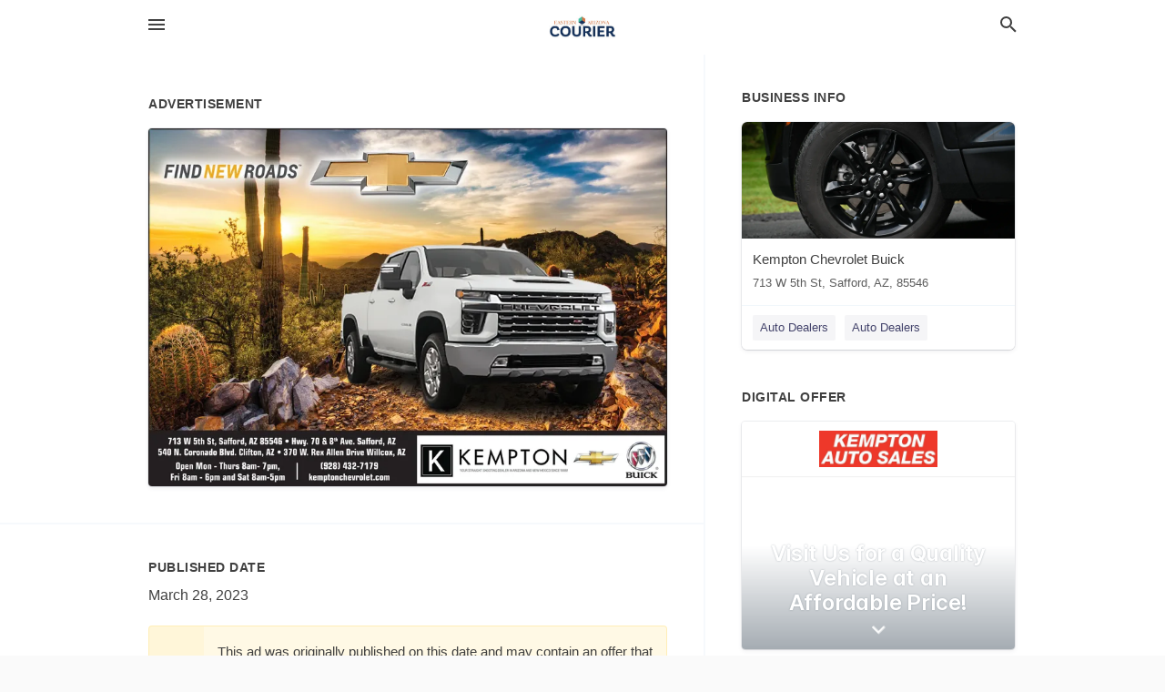

--- FILE ---
content_type: text/html; charset=utf-8
request_url: https://local.eacourier.com/safford-us-az/kempton-chevrolet-buick-928-432-8492/2023-03-28-12391207-find-new-roads-713-w-5th-st-safford-az-85546-hwy-70-and-8th-ave-safford-az-540-n-coronado-blvd-clifton-az370-w-rex-allen-drive-willcox-az-928-432-7179-kemptonchevrolet-dot-com-open-mon-thurs-8am-7pm-fri-8am-6pm-and-sat-8am-5pm-ereveslet
body_size: 7062
content:
<!DOCTYPE html>
<html lang="en" data-acm-directory="false">
  <head>
    <meta charset="utf-8">
    <meta name="viewport" content="initial-scale=1, width=device-width" />
    <!-- PWA Meta Tags -->
    <meta name="apple-mobile-web-app-capable" content="yes">
    <meta name="apple-mobile-web-app-status-bar-style" content="black-translucent">
    <meta name="apple-mobile-web-app-title" content="TUESDAY, MARCH 28, 2023 Ad - Kempton Chevrolet Buick - Eastern Arizona Courier">
    <link rel="apple-touch-icon" href="/directory-favicon.ico" />
    <!-- Primary Meta Tags -->
    <title>TUESDAY, MARCH 28, 2023 Ad - Kempton Chevrolet Buick - Eastern Arizona Courier</title>
    <meta name="title" content="TUESDAY, MARCH 28, 2023 Ad - Kempton Chevrolet Buick - Eastern Arizona Courier">
    <meta name="description" content="Auto Dealers in 713 W 5th St, Safford, AZ 85546">
    <link rel="shortcut icon" href="/directory-favicon.ico" />
    <meta itemprop="image" content="https://via.placeholder.com/800x800">

    <!-- Open Graph / Facebook -->
    <meta property="og:url" content="https://local.eacourier.com/safford-us-az/kempton-chevrolet-buick-928-432-8492/[base64]">
    <meta property="og:type" content="website">
    <meta property="og:title" content="TUESDAY, MARCH 28, 2023 Ad - Kempton Chevrolet Buick - Eastern Arizona Courier">
    <meta property="og:description" content="Auto Dealers in 713 W 5th St, Safford, AZ 85546">
    <meta property="og:image" content="https://via.placeholder.com/800x800">

    <!-- Twitter -->
    <meta property="twitter:url" content="https://local.eacourier.com/safford-us-az/kempton-chevrolet-buick-928-432-8492/[base64]">
    <meta property="twitter:title" content="TUESDAY, MARCH 28, 2023 Ad - Kempton Chevrolet Buick - Eastern Arizona Courier">
    <meta property="twitter:description" content="Auto Dealers in 713 W 5th St, Safford, AZ 85546">
    <meta property="twitter:image" content="https://via.placeholder.com/800x800">
    <meta property="twitter:card" content="summary_large_image">


    <!-- Google Search Console -->
      <meta name="google-site-verification" content="enXEtQ5xkNyE_JAsU9qi3jTGMnt9ymeOUNdtczAN9UE" />


    <!-- Other Assets -->
      <link rel="stylesheet" href="https://unpkg.com/leaflet@1.6.0/dist/leaflet.css" integrity="sha512-xwE/Az9zrjBIphAcBb3F6JVqxf46+CDLwfLMHloNu6KEQCAWi6HcDUbeOfBIptF7tcCzusKFjFw2yuvEpDL9wQ==" crossorigin=""/>


    <!-- Google Analytics -->

    <link rel="stylesheet" media="screen" href="/assets/directory/index-625ebbc43c213a1a95e97871809bb1c7c764b7e3acf9db3a90d549597404474f.css" />
      <!-- Global site tag (gtag.js) - Google Analytics -->
<script async src="https://www.googletagmanager.com/gtag/js?id=UA-6144066-82"></script>
<script>
  window.dataLayer = window.dataLayer || [];
  function gtag(){dataLayer.push(arguments);}
  gtag('js', new Date());

  gtag('config', 'UA-6144066-82');
</script>

<meta name="google-site-verification" content="13Q9lVpfV5SiwIUD6k1dIvo4tSTlVDVHzeJnME0Gz4U" />


    <script>
//<![CDATA[

      const MESEARCH_KEY = "";

//]]>
</script>
      <script src="/assets/directory/resources/jquery.min-a4ef3f56a89b3569946388ef171b1858effcfc18c06695b3b9cab47996be4986.js"></script>
      <link rel="stylesheet" media="screen" href="/assets/directory/materialdesignicons.min-aafad1dc342d5f4be026ca0942dc89d427725af25326ef4881f30e8d40bffe7e.css" />
  </head>

  <body class="preload" data-theme="">


    <style>
      :root {
        --color-link-alt: #6772E5 !important;
      }
    </style>

    <div class="blocker-banner" id="blocker-banner" style="display: none;">
      <div class="blocker-banner-interior">
        <span class="icon mdi mdi-alert"></span>
        <div class="blocker-banner-title">We notice you're using an ad blocker.</div>
        <div class="blocker-banner-text">Since the purpose of this site is to display digital ads, please disable your ad blocker to prevent content from breaking.</div>
        <span class="close mdi mdi-close"></span>
      </div>
    </div>

    <div class="wrapper">
      <div class="header ">
  <div class="header-main">
    <div class="container ">
      <style>
  body {
    font-family: "Arial", sans-serif;
  }
</style>
<a class="logo" href=/ aria-label="Business logo clickable to go to the home page">
    <img src="https://assets.secure.ownlocal.com/img/logos/1759/original_logos.png?1675871622" alt="Eastern Arizona Courier">
</a>
<a class="mdi main-nav-item mdi-menu menu-container" aria-label="hamburger menu" aria-expanded="false" href="."></a>
<a class="mdi main-nav-item search-icon" style="right: 20px;left: auto;" href="." title="Search business collapsed">
  <svg class="magnify-icon" xmlns="http://www.w3.org/2000/svg" width="1em" height="1em" viewBox="0 0 24 24">
    <path fill="#404040" d="M9.5 3A6.5 6.5 0 0 1 16 9.5c0 1.61-.59 3.09-1.56 4.23l.27.27h.79l5 5l-1.5 1.5l-5-5v-.79l-.27-.27A6.52 6.52 0 0 1 9.5 16A6.5 6.5 0 0 1 3 9.5A6.5 6.5 0 0 1 9.5 3m0 2C7 5 5 7 5 9.5S7 14 9.5 14S14 12 14 9.5S12 5 9.5 5" />
  </svg>
  <svg class="ex-icon" xmlns="http://www.w3.org/2000/svg" width="1em" height="1em" viewBox="0 0 24 24">
    <path fill="#404040" d="M6.4 19L5 17.6l5.6-5.6L5 6.4L6.4 5l5.6 5.6L17.6 5L19 6.4L13.4 12l5.6 5.6l-1.4 1.4l-5.6-5.6z" />
  </svg>
</a>
<ul class="nav">
  <li><a href="/" aria-label="directory home"><span class="mdi mdi-home"></span><span>Directory Home</span></a></li>
  <li><a href="/shop-local" aria-label="shop local"><span class="mdi mdi-storefront"></span><span>Shop Local</span></a></li>
  <li>
    <li><a href="/offers" aria-label="offers"><span class="mdi mdi-picture-in-picture-top-right"></span><span>Offers</span></a></li>
    <li><a href="/ads" aria-label="printed ads"><span class="mdi mdi-newspaper"></span><span>Print Ads</span></a></li>
  <li><a href="/categories" aria-label="categories"><span class="mdi mdi-layers-outline"></span><span>Categories</span></a></li>
  <li>
    <a href="http://www.eacourier.com/"  aria-label="newspaper name">
      <span class="mdi mdi-home-outline"></span><span>Eastern Arizona Courier</span>
    </a>
  </li>
</ul>
<div class="header-search">
  <svg xmlns="http://www.w3.org/2000/svg" width="20px" height="20px" viewBox="0 2 25 25">
    <path fill="#404040" d="M9.5 3A6.5 6.5 0 0 1 16 9.5c0 1.61-.59 3.09-1.56 4.23l.27.27h.79l5 5l-1.5 1.5l-5-5v-.79l-.27-.27A6.52 6.52 0 0 1 9.5 16A6.5 6.5 0 0 1 3 9.5A6.5 6.5 0 0 1 9.5 3m0 2C7 5 5 7 5 9.5S7 14 9.5 14S14 12 14 9.5S12 5 9.5 5"></path>
  </svg>
    <form action="/businesses" accept-charset="UTF-8" method="get">
      <input class="search-box" autocomplete="off" type="text" placeholder="Search for businesses" name="q" value="" />
</form></div>

    </div>
  </div>
</div>


      <link rel="stylesheet" media="screen" href="/assets/directory/ads-8d4cbb0ac9ea355c871c5182567aa0470af4806c8332c30d07bd3d73e02b9029.css" />

<div class="page">
        <div id="details_ad_entity" class="columns" data-entity-id=12391207 data-entity-type="ad" data-controller="ads" data-action="show">
  <div class="column left-column">
    <div class="block">
      <div class="block-interior">
        <h3><span class="translation_missing" title="translation missing: en.directory.advertisement">Advertisement</span></h3>
        <img class="promo" src="https://assets.secure.ownlocal.com/img/uploads/12391207/large_images.webp" alt="Ad promo image large">
      </div>
    </div>
    <div class="block">
      <div class="block-interior">
          <ul class="specs">
              <li>
                  <h3>Published Date</h3>
                  <span>March 28, 2023</span>
                    <div class="expired-note">
                      This ad was originally published on this date and may contain an offer that is no longer valid. 
                      To learn more about this business and its most recent offers, 
                      <a href="/safford-az/kempton-chevrolet-buick-928-432-8492">click here</a>.
                    </div>
              </li>
          </ul>
        </div>
      </div>
      <div class="block">
        <div class="block-interior">
          <div class="promo-text">
            <h3>Ad Text</h3>
            <div class="promo-text-interior">
            <p>FIND NEW ROADS
713 W 5th St, Safford, AZ 85546 Hwy. 70 &amp; 8th Ave. Safford, AZ
540 N. Coronado Blvd. Clifton, AZ370 W. Rex Allen Drive Willcox, AZ
|
(928) 432-7179
kemptonchevrolet.com
Open Mon - Thurs 8am-7pm,
Fri 8am - 6pm and Sat 8am-5pm
EREVESLET
K KEMPTON
YOUR STRAIGHT SHOOTING DEALER IN ARIZONA AND NEW MCCO SINCE
BUICK FIND NEW ROADS  713 W 5th St , Safford , AZ 85546 Hwy . 70 &amp; 8th Ave. Safford , AZ 540 N. Coronado Blvd. Clifton , AZ370 W. Rex Allen Drive Willcox , AZ | ( 928 ) 432-7179 kemptonchevrolet.com Open Mon - Thurs 8 am-7pm , Fri 8am - 6pm and Sat 8 am-5pm EREVESLET K KEMPTON YOUR STRAIGHT SHOOTING DEALER IN ARIZONA AND NEW MCCO SINCE BUICK</p>
          </div>
        </div>
      </div>
    </div>
  </div>
  <div class="column right-column">
    <div class="block">
      <div class="block-interior">
          <h3>Business Info</h3>
          <ul id="businesses_entity" class="cards" style="margin-bottom: 15px;">
              
<li class="" data-entity-id="69235699" data-name="Kempton Chevrolet Buick" data-entity-type="business" data-controller="ads" data-action="show">
  <a itemscope itemtype="http://schema.org/LocalBusiness" class="card-top" href="/safford-az/kempton-chevrolet-buick-928-432-8492" title="Kempton Chevrolet Buick" aria-label="Kempton Chevrolet Buick 713 W 5th St, Safford, AZ, 85546" >
    <div
      class="image "
        style= "background-image: url('https://storage.googleapis.com/ownlocal-adforge-production/backgrounds/origamis/custom/ca3349f6-058e-4c11-b746-e14400275db3/full.webp');"
    >
    </div>
    <div class="card-info">
      <div itemprop="name" class="name">Kempton Chevrolet Buick</div>
      <span itemprop="address" itemscope itemtype="http://schema.org/PostalAddress">
        <div itemprop="streetAddress" class="details">713 W 5th St, Safford, AZ, 85546</div>
      </span>
    </div>
  </a>
  <div class="card-bottom">

    
<a class="tag" href="/categories/auto/auto-dealers">
  Auto Dealers
</a>

<a class="tag" href="/categories/auto/auto-dealers">
  Auto Dealers
</a>

  </div>
</li>

          </ul>
        <h3>Digital Offer</h3>
          <ul id="offers_entity">
            <li data-entity-id="1815758" data-entity-type="origami" data-controller="ads" data-action="show">
              <div class="origami">
  <iframe src="https://origami.secure.ownlocal.com/origami_unit/index.html?id=d2b1f38c-9c49-4fba-ab57-bbb2e1b11de5&amp;adType=origami" title='Origami widget number: 1815758' ></iframe>
</div>

            </li>
          </ul>
      </div>
    </div>
  </div>
  <div class="clear">
  </div>
</div>



        <section>
            
<section>
  <div class="container">
    <h2>OTHER PRINT ADS</h2>
    <div id="carouselads" class="cards carousel promos">
      <div title="left arrow icon" class="control previous"><span class="mdi"><svg xmlns="http://www.w3.org/2000/svg" width="1em" height="1em" viewBox="0 0 24 24"><path fill="currentColor" d="M15.41 16.58L10.83 12l4.58-4.59L14 6l-6 6l6 6z"/></svg></span></div>
      <div title="right arrow icon" class="control next"><span class="mdi"><svg xmlns="http://www.w3.org/2000/svg" width="1em" height="1em" viewBox="0 0 24 24"><path fill="currentColor" d="M8.59 16.58L13.17 12L8.59 7.41L10 6l6 6l-6 6z"/></svg></span></div>
      <div class="stage active">
        <ul id="ads_entity">
          
<li data-entity-id="12800619" data-entity-type="ad" data-controller="ads" data-action="show">
  <a class="card-top" href="/safford-az/kempton-chevrolet-buick-928-432-8492/[base64]" aria-label="03/28/25">
    <div class="image "
        style="background-image: url('https://assets.secure.ownlocal.com/img/uploads/12800619/hover_images.webp');"
    ></div>
    <div class="card-info">
      <div
        class="details"
        data-ad-start-date='03/28/25'
        data-business-name='Kempton Chevrolet Buick'
        data-business-address='713 W 5th St'
        data-business-city='Safford'
        data-business-state='AZ'
        data-business-phone='+19284328492'
        data-business-website='https://www.kemptonchevrolet.com/'
        data-business-profile='/safford-az/kempton-chevrolet-buick-928-432-8492'
      >
        <span class="mdi mdi-calendar"></span>03/28/25
      </div>
    </div>
  </a>
</li>

<li data-entity-id="12755241" data-entity-type="ad" data-controller="ads" data-action="show">
  <a class="card-top" href="/safford-az/kempton-chevrolet-buick-928-432-8492/[base64]" aria-label="12/03/24">
    <div class="image "
        style="background-image: url('https://assets.secure.ownlocal.com/img/uploads/12755241/hover_images.webp');"
    ></div>
    <div class="card-info">
      <div
        class="details"
        data-ad-start-date='12/03/24'
        data-business-name='Kempton Chevrolet Buick'
        data-business-address='713 W 5th St'
        data-business-city='Safford'
        data-business-state='AZ'
        data-business-phone='+19284328492'
        data-business-website='https://www.kemptonchevrolet.com/'
        data-business-profile='/safford-az/kempton-chevrolet-buick-928-432-8492'
      >
        <span class="mdi mdi-calendar"></span>12/03/24
      </div>
    </div>
  </a>
</li>

<li data-entity-id="12722359" data-entity-type="ad" data-controller="ads" data-action="show">
  <a class="card-top" href="/safford-az/kempton-chevrolet-buick-928-432-8492/[base64]" aria-label="09/24/24">
    <div class="image "
        style="background-image: url('https://assets.secure.ownlocal.com/img/uploads/12722359/hover_images.webp');"
    ></div>
    <div class="card-info">
      <div
        class="details"
        data-ad-start-date='09/24/24'
        data-business-name='Kempton Chevrolet Buick'
        data-business-address='713 W 5th St'
        data-business-city='Safford'
        data-business-state='AZ'
        data-business-phone='+19284328492'
        data-business-website='https://www.kemptonchevrolet.com/'
        data-business-profile='/safford-az/kempton-chevrolet-buick-928-432-8492'
      >
        <span class="mdi mdi-calendar"></span>09/24/24
      </div>
    </div>
  </a>
</li>

<li data-entity-id="12676626" data-entity-type="ad" data-controller="ads" data-action="show">
  <a class="card-top" href="/safford-az/kempton-chevrolet-buick-928-432-8492/[base64]" aria-label="06/25/24">
    <div class="image "
        style="background-image: url('https://assets.secure.ownlocal.com/img/uploads/12676626/hover_images.webp');"
    ></div>
    <div class="card-info">
      <div
        class="details"
        data-ad-start-date='06/25/24'
        data-business-name='Kempton Chevrolet Buick'
        data-business-address='713 W 5th St'
        data-business-city='Safford'
        data-business-state='AZ'
        data-business-phone='+19284328492'
        data-business-website='https://www.kemptonchevrolet.com/'
        data-business-profile='/safford-az/kempton-chevrolet-buick-928-432-8492'
      >
        <span class="mdi mdi-calendar"></span>06/25/24
      </div>
    </div>
  </a>
</li>

<li data-entity-id="12560990" data-entity-type="ad" data-controller="ads" data-action="show">
  <a class="card-top" href="/safford-az/kempton-chevrolet-buick-928-432-8492/[base64]" aria-label="12/05/23">
    <div class="image "
        style="background-image: url('https://assets.secure.ownlocal.com/img/uploads/12560990/hover_images.webp');"
    ></div>
    <div class="card-info">
      <div
        class="details"
        data-ad-start-date='12/05/23'
        data-business-name='Kempton Chevrolet Buick'
        data-business-address='713 W 5th St'
        data-business-city='Safford'
        data-business-state='AZ'
        data-business-phone='+19284328492'
        data-business-website='https://www.kemptonchevrolet.com/'
        data-business-profile='/safford-az/kempton-chevrolet-buick-928-432-8492'
      >
        <span class="mdi mdi-calendar"></span>12/05/23
      </div>
    </div>
  </a>
</li>

        </ul>
      </div>
        <div class="stage">
          <ul id="ads_entity">
            
<li data-entity-id="12522144" data-entity-type="ad" data-controller="ads" data-action="show">
  <a class="card-top" href="/safford-az/kempton-chevrolet-buick-928-432-8492/[base64]" aria-label="09/29/23">
    <div class="image "
        style="background-image: url('https://assets.secure.ownlocal.com/img/uploads/12522144/hover_images.webp');"
    ></div>
    <div class="card-info">
      <div
        class="details"
        data-ad-start-date='09/29/23'
        data-business-name='Kempton Chevrolet Buick'
        data-business-address='713 W 5th St'
        data-business-city='Safford'
        data-business-state='AZ'
        data-business-phone='+19284328492'
        data-business-website='https://www.kemptonchevrolet.com/'
        data-business-profile='/safford-az/kempton-chevrolet-buick-928-432-8492'
      >
        <span class="mdi mdi-calendar"></span>09/29/23
      </div>
    </div>
  </a>
</li>

<li data-entity-id="12421911" data-entity-type="ad" data-controller="ads" data-action="show">
  <a class="card-top" href="/safford-az/kempton-chevrolet-buick-928-432-8492/[base64]" aria-label="05/23/23">
    <div class="image "
        style="background-image: url('https://assets.secure.ownlocal.com/img/uploads/12421911/hover_images.webp');"
    ></div>
    <div class="card-info">
      <div
        class="details"
        data-ad-start-date='05/23/23'
        data-business-name='Kempton Chevrolet Buick'
        data-business-address='713 W 5th St'
        data-business-city='Safford'
        data-business-state='AZ'
        data-business-phone='+19284328492'
        data-business-website='https://www.kemptonchevrolet.com/'
        data-business-profile='/safford-az/kempton-chevrolet-buick-928-432-8492'
      >
        <span class="mdi mdi-calendar"></span>05/23/23
      </div>
    </div>
  </a>
</li>

<li data-entity-id="12360659" data-entity-type="ad" data-controller="ads" data-action="show">
  <a class="card-top" href="/safford-az/kempton-chevrolet-buick-928-432-8492/[base64]" aria-label="01/27/23">
    <div class="image "
        style="background-image: url('https://assets.secure.ownlocal.com/img/uploads/12360659/hover_images.webp');"
    ></div>
    <div class="card-info">
      <div
        class="details"
        data-ad-start-date='01/27/23'
        data-business-name='Kempton Chevrolet Buick'
        data-business-address='713 W 5th St'
        data-business-city='Safford'
        data-business-state='AZ'
        data-business-phone='+19284328492'
        data-business-website='https://www.kemptonchevrolet.com/'
        data-business-profile='/safford-az/kempton-chevrolet-buick-928-432-8492'
      >
        <span class="mdi mdi-calendar"></span>01/27/23
      </div>
    </div>
  </a>
</li>

<li data-entity-id="12357166" data-entity-type="ad" data-controller="ads" data-action="show">
  <a class="card-top" href="/safford-az/kempton-chevrolet-buick-928-432-8492/2023-01-20-12357166" aria-label="01/20/23">
    <div class="image "
        style="background-image: url('https://assets.secure.ownlocal.com/img/uploads/12357166/hover_images.webp');"
    ></div>
    <div class="card-info">
      <div
        class="details"
        data-ad-start-date='01/20/23'
        data-business-name='Kempton Chevrolet Buick'
        data-business-address='713 W 5th St'
        data-business-city='Safford'
        data-business-state='AZ'
        data-business-phone='+19284328492'
        data-business-website='https://www.kemptonchevrolet.com/'
        data-business-profile='/safford-az/kempton-chevrolet-buick-928-432-8492'
      >
        <span class="mdi mdi-calendar"></span>01/20/23
      </div>
    </div>
  </a>
</li>

<li data-entity-id="11033817" data-entity-type="ad" data-controller="ads" data-action="show">
  <a class="card-top" href="/safford-az/kempton-chevrolet-buick-928-432-8492/[base64]" aria-label="03/10/20">
    <div class="image "
        style="background-image: url('https://assets.secure.ownlocal.com/img/uploads/11033817/hover_images.webp');"
    ></div>
    <div class="card-info">
      <div
        class="details"
        data-ad-start-date='03/10/20'
        data-business-name='Kempton Chevrolet Buick'
        data-business-address='713 W 5th St'
        data-business-city='Safford'
        data-business-state='AZ'
        data-business-phone='+19284328492'
        data-business-website='https://www.kemptonchevrolet.com/'
        data-business-profile='/safford-az/kempton-chevrolet-buick-928-432-8492'
      >
        <span class="mdi mdi-calendar"></span>03/10/20
      </div>
    </div>
  </a>
</li>

          </ul>
        </div>
        <div class="stage">
          <ul id="ads_entity">
            
<li data-entity-id="11033814" data-entity-type="ad" data-controller="ads" data-action="show">
  <a class="card-top" href="/safford-az/kempton-chevrolet-buick-928-432-8492/[base64]" aria-label="03/10/20">
    <div class="image "
        style="background-image: url('https://assets.secure.ownlocal.com/img/uploads/11033814/hover_images.webp');"
    ></div>
    <div class="card-info">
      <div
        class="details"
        data-ad-start-date='03/10/20'
        data-business-name='Kempton Chevrolet Buick'
        data-business-address='713 W 5th St'
        data-business-city='Safford'
        data-business-state='AZ'
        data-business-phone='+19284328492'
        data-business-website='https://www.kemptonchevrolet.com/'
        data-business-profile='/safford-az/kempton-chevrolet-buick-928-432-8492'
      >
        <span class="mdi mdi-calendar"></span>03/10/20
      </div>
    </div>
  </a>
</li>

<li data-entity-id="10856934" data-entity-type="ad" data-controller="ads" data-action="show">
  <a class="card-top" href="/safford-az/kempton-chevrolet-buick-928-432-8492/[base64]" aria-label="12/24/19">
    <div class="image "
        style="background-image: url('https://assets.secure.ownlocal.com/img/uploads/10856934/hover_images.webp');"
    ></div>
    <div class="card-info">
      <div
        class="details"
        data-ad-start-date='12/24/19'
        data-business-name='Kempton Chevrolet Buick'
        data-business-address='713 W 5th St'
        data-business-city='Safford'
        data-business-state='AZ'
        data-business-phone='+19284328492'
        data-business-website='https://www.kemptonchevrolet.com/'
        data-business-profile='/safford-az/kempton-chevrolet-buick-928-432-8492'
      >
        <span class="mdi mdi-calendar"></span>12/24/19
      </div>
    </div>
  </a>
</li>

<li data-entity-id="10834901" data-entity-type="ad" data-controller="ads" data-action="show">
  <a class="card-top" href="/safford-az/kempton-chevrolet-buick-928-432-8492/[base64]" aria-label="12/17/19">
    <div class="image "
        style="background-image: url('https://assets.secure.ownlocal.com/img/uploads/10834901/hover_images.webp');"
    ></div>
    <div class="card-info">
      <div
        class="details"
        data-ad-start-date='12/17/19'
        data-business-name='Kempton Chevrolet Buick'
        data-business-address='713 W 5th St'
        data-business-city='Safford'
        data-business-state='AZ'
        data-business-phone='+19284328492'
        data-business-website='https://www.kemptonchevrolet.com/'
        data-business-profile='/safford-az/kempton-chevrolet-buick-928-432-8492'
      >
        <span class="mdi mdi-calendar"></span>12/17/19
      </div>
    </div>
  </a>
</li>

<li data-entity-id="10834899" data-entity-type="ad" data-controller="ads" data-action="show">
  <a class="card-top" href="/safford-az/kempton-chevrolet-buick-928-432-8492/[base64]" aria-label="12/17/19">
    <div class="image "
        style="background-image: url('https://assets.secure.ownlocal.com/img/uploads/10834899/hover_images.webp');"
    ></div>
    <div class="card-info">
      <div
        class="details"
        data-ad-start-date='12/17/19'
        data-business-name='Kempton Chevrolet Buick'
        data-business-address='713 W 5th St'
        data-business-city='Safford'
        data-business-state='AZ'
        data-business-phone='+19284328492'
        data-business-website='https://www.kemptonchevrolet.com/'
        data-business-profile='/safford-az/kempton-chevrolet-buick-928-432-8492'
      >
        <span class="mdi mdi-calendar"></span>12/17/19
      </div>
    </div>
  </a>
</li>

<li data-entity-id="9323708" data-entity-type="ad" data-controller="ads" data-action="show">
  <a class="card-top" href="/safford-az/kempton-chevrolet-buick-928-432-8492/[base64]" aria-label="10/03/18">
    <div class="image "
        style="background-image: url('https://assets.secure.ownlocal.com/img/uploads/9323708/hover_images.webp');"
    ></div>
    <div class="card-info">
      <div
        class="details"
        data-ad-start-date='10/03/18'
        data-business-name='Kempton Chevrolet Buick'
        data-business-address='713 W 5th St'
        data-business-city='Safford'
        data-business-state='AZ'
        data-business-phone='+19284328492'
        data-business-website='https://www.kemptonchevrolet.com/'
        data-business-profile='/safford-az/kempton-chevrolet-buick-928-432-8492'
      >
        <span class="mdi mdi-calendar"></span>10/03/18
      </div>
    </div>
  </a>
</li>

          </ul>
        </div>
        <div class="stage">
          <ul id="ads_entity">
            
<li data-entity-id="9291148" data-entity-type="ad" data-controller="ads" data-action="show">
  <a class="card-top" href="/safford-az/kempton-chevrolet-buick-928-432-8492/[base64]" aria-label="09/26/18">
    <div class="image "
        style="background-image: url('https://assets.secure.ownlocal.com/img/uploads/9291148/hover_images.webp');"
    ></div>
    <div class="card-info">
      <div
        class="details"
        data-ad-start-date='09/26/18'
        data-business-name='Kempton Chevrolet Buick'
        data-business-address='713 W 5th St'
        data-business-city='Safford'
        data-business-state='AZ'
        data-business-phone='+19284328492'
        data-business-website='https://www.kemptonchevrolet.com/'
        data-business-profile='/safford-az/kempton-chevrolet-buick-928-432-8492'
      >
        <span class="mdi mdi-calendar"></span>09/26/18
      </div>
    </div>
  </a>
</li>

<li data-entity-id="9258462" data-entity-type="ad" data-controller="ads" data-action="show">
  <a class="card-top" href="/safford-az/kempton-chevrolet-buick-928-432-8492/[base64]" aria-label="09/19/18">
    <div class="image "
        style="background-image: url('https://assets.secure.ownlocal.com/img/uploads/9258462/hover_images.webp');"
    ></div>
    <div class="card-info">
      <div
        class="details"
        data-ad-start-date='09/19/18'
        data-business-name='Kempton Chevrolet Buick'
        data-business-address='713 W 5th St'
        data-business-city='Safford'
        data-business-state='AZ'
        data-business-phone='+19284328492'
        data-business-website='https://www.kemptonchevrolet.com/'
        data-business-profile='/safford-az/kempton-chevrolet-buick-928-432-8492'
      >
        <span class="mdi mdi-calendar"></span>09/19/18
      </div>
    </div>
  </a>
</li>

          </ul>
        </div>
    </div>
    
  </div>
</section>

<script>  
  document.addEventListener('DOMContentLoaded', function(e) {
      var carousel = document.querySelector("#carouselads");
      var next = carousel.querySelector(".control.next");
      var prev = carousel.querySelector(".control.previous");

      const cardTrigger = () => {
          lazyLoadImages("ads");
      };

      next.addEventListener("click", cardTrigger);
      prev.addEventListener("click", cardTrigger);
  });
</script>

        </section>
</div>

<script src="/assets/directory/ads-43f6cb505f5bca184b8c807a73470538605d9c43b4255ae7e923b8938c6dc67c.js"></script>


      <div class="footer">
  <div class="container">
    <div class="footer-top">
      <div class="links categories">
        <p class="footer-title">Categories</p>
        <ul>
          
<li>
  <a href="/categories/agriculture" aria-label='category Agriculture' >
    <span>
      Agriculture
    </span>
  </a>
</li>

<li>
  <a href="/categories/arts-and-entertainment" aria-label='category Arts and Entertainment' >
    <span>
      Arts and Entertainment
    </span>
  </a>
</li>

<li>
  <a href="/categories/auto" aria-label='category Auto' >
    <span>
      Auto
    </span>
  </a>
</li>

<li>
  <a href="/categories/beauty-and-wellness" aria-label='category Beauty and Wellness' >
    <span>
      Beauty and Wellness
    </span>
  </a>
</li>

<li>
  <a href="/categories/communication" aria-label='category Communication' >
    <span>
      Communication
    </span>
  </a>
</li>

<li>
  <a href="/categories/community" aria-label='category Community' >
    <span>
      Community
    </span>
  </a>
</li>

<li>
  <a href="/categories/construction" aria-label='category Construction' >
    <span>
      Construction
    </span>
  </a>
</li>

<li>
  <a href="/categories/education" aria-label='category Education' >
    <span>
      Education
    </span>
  </a>
</li>

<li>
  <a href="/categories/finance" aria-label='category Finance' >
    <span>
      Finance
    </span>
  </a>
</li>

<li>
  <a href="/categories/food-and-beverage" aria-label='category Food and Beverage' >
    <span>
      Food and Beverage
    </span>
  </a>
</li>

<li>
  <a href="/categories/house-and-home" aria-label='category House and Home' >
    <span>
      House and Home
    </span>
  </a>
</li>

<li>
  <a href="/categories/insurance" aria-label='category Insurance' >
    <span>
      Insurance
    </span>
  </a>
</li>

<li>
  <a href="/categories/legal" aria-label='category Legal' >
    <span>
      Legal
    </span>
  </a>
</li>

<li>
  <a href="/categories/manufacturing" aria-label='category Manufacturing' >
    <span>
      Manufacturing
    </span>
  </a>
</li>

<li>
  <a href="/categories/medical" aria-label='category Medical' >
    <span>
      Medical
    </span>
  </a>
</li>

<li>
  <a href="/categories/nightlife" aria-label='category Nightlife' >
    <span>
      Nightlife
    </span>
  </a>
</li>

<li>
  <a href="/categories/pets-and-animals" aria-label='category Pets and Animals' >
    <span>
      Pets and Animals
    </span>
  </a>
</li>

<li>
  <a href="/categories/philanthropy" aria-label='category Philanthropy' >
    <span>
      Philanthropy
    </span>
  </a>
</li>

<li>
  <a href="/categories/photo-and-video" aria-label='category Photo and Video' >
    <span>
      Photo and Video
    </span>
  </a>
</li>

<li>
  <a href="/categories/public-services" aria-label='category Public Services' >
    <span>
      Public Services
    </span>
  </a>
</li>

<li>
  <a href="/categories/real-estate" aria-label='category Real Estate' >
    <span>
      Real Estate
    </span>
  </a>
</li>

<li>
  <a href="/categories/recreation" aria-label='category Recreation' >
    <span>
      Recreation
    </span>
  </a>
</li>

<li>
  <a href="/categories/religion" aria-label='category Religion' >
    <span>
      Religion
    </span>
  </a>
</li>

<li>
  <a href="/categories/services" aria-label='category Services' >
    <span>
      Services
    </span>
  </a>
</li>

<li>
  <a href="/categories/shop-local" aria-label='category Shop Local' >
    <span>
      Shop Local
    </span>
  </a>
</li>

<li>
  <a href="/categories/shopping" aria-label='category Shopping' >
    <span>
      Shopping
    </span>
  </a>
</li>

<li>
  <a href="/categories/technical" aria-label='category Technical' >
    <span>
      Technical
    </span>
  </a>
</li>

<li>
  <a href="/categories/transportation" aria-label='category Transportation' >
    <span>
      Transportation
    </span>
  </a>
</li>

<li>
  <a href="/categories/travel" aria-label='category Travel' >
    <span>
      Travel
    </span>
  </a>
</li>

<li>
  <a href="/categories/utilities" aria-label='category Utilities' >
    <span>
      Utilities
    </span>
  </a>
</li>

        </ul>
      </div>
      <div class="links">
        <p class="footer-title">Directory</p>
        <ul>
          <li><a href="/promote">Get Verified</a></li>
          <li>
            <a href="https://admin.austin.ownlocal.com/login?p=1739" >
              <span>Login</span> 
            </a>
          </li>
          

          <li><a href="/terms">Terms of Service</a></li>
          <li><a href="/privacy">Privacy policy</a></li>
          <li><a href="/got-to-top" class="back-to-top">Go To Top</a></li>
        </ul>
      </div>
      <div class="clear"></div>
    </div>
  </div>
  <div class="footer-bottom">
    <div class="copyright">
      <div class="container">
        © 2026 
        <a href="http://www.eacourier.com/" >
          Eastern Arizona Courier
          </a>. Powered by <a href="http://ownlocal.com" target="_blank" class="bold-link">OwnLocal</a><span> – helping local media with innovative <a href="https://ownlocal.com/products" target="_blank">print to web</a> and directory software</span>.
      </div>
    </div>
  </div>
</div>

    </div>
    <script src="/assets/directory/index-584af2f59b30467a7e4b931fd3f3db8d26af04d8a92f1974cbe6875ccaaaa66e.js" defer="defer"></script>

      <script defer="defer" id="ownlocal-labs-script" src="https://storage.googleapis.com/ownlocal-labs/shop-local-banner.js"></script>

      <script>
        // AdBlock detection
        fetch('https://admin.ownlocal.com/api/adblock')
          .then(response => {
            if (!response.ok) {
              throw new Error('Network response was not ok');
            }
            return response.text();
          })
          .catch(error => {
            // Handle error, such as showing the blocker banner
            document.getElementById('blocker-banner').style.display = 'block';
          });
      </script>
    <script src="/assets/directory/interactions-e3133e709fc754effe1635477cc59c0147eaba70864f8c24d8f047f9063386f4.js" defer="defer"></script>
  </body>
</html>

<!-- RENDERED TIME: Sunday, 18 Jan 2026 04:39:39 Central Time (US & Canada) -->
